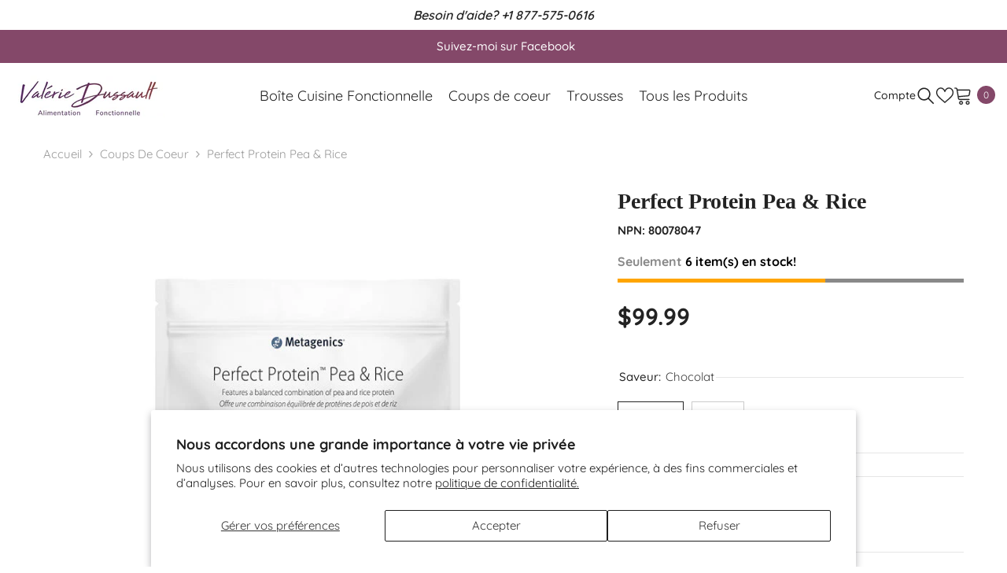

--- FILE ---
content_type: text/html; charset=utf-8
request_url: https://boutique.valeriedussault.com/products/perfect-protein-pea-rice-metagenics?variant=44057263177890&section_id=template--16583544406178__main
body_size: 10643
content:
<div id="shopify-section-template--16583544406178__main" class="shopify-section"><link href="//boutique.valeriedussault.com/cdn/shop/t/3/assets/component-product.css?v=45661510551029437461707691258" rel="stylesheet" type="text/css" media="all" />
<link href="//boutique.valeriedussault.com/cdn/shop/t/3/assets/component-review.css?v=109494486266837012711707691251" rel="stylesheet" type="text/css" media="all" />
<link href="//boutique.valeriedussault.com/cdn/shop/t/3/assets/component-price.css?v=139205013722916111901707691253" rel="stylesheet" type="text/css" media="all" />
<link href="//boutique.valeriedussault.com/cdn/shop/t/3/assets/component-badge.css?v=20633729062276667811707691252" rel="stylesheet" type="text/css" media="all" />
<link href="//boutique.valeriedussault.com/cdn/shop/t/3/assets/component-rte.css?v=131583500676987604941707691258" rel="stylesheet" type="text/css" media="all" />
<link href="//boutique.valeriedussault.com/cdn/shop/t/3/assets/component-share.css?v=38383599121620234941707691255" rel="stylesheet" type="text/css" media="all" />
<link href="//boutique.valeriedussault.com/cdn/shop/t/3/assets/component-tab.css?v=16869150350119829081707691258" rel="stylesheet" type="text/css" media="all" />
<link href="//boutique.valeriedussault.com/cdn/shop/t/3/assets/component-product-form.css?v=140087122189431595481707691252" rel="stylesheet" type="text/css" media="all" />
<link href="//boutique.valeriedussault.com/cdn/shop/t/3/assets/component-grid.css?v=14116691739327510611707691256" rel="stylesheet" type="text/css" media="all" />




    <style type="text/css">
  #ProductSection-template--16583544406178__main .productView-thumbnail .productView-thumbnail-link:after{
      padding-bottom: 101%;
  }

  #ProductSection-template--16583544406178__main .cursor-wrapper .counter {
      color: #191919;
  }

  #ProductSection-template--16583544406178__main .cursor-wrapper .counter #count-image:before {
      background-color: #191919;
  }

  #ProductSection-template--16583544406178__main .custom-cursor__inner .arrow:before,
  #ProductSection-template--16583544406178__main .custom-cursor__inner .arrow:after {
      background-color: #000000;
  }

  #ProductSection-template--16583544406178__main .tabs-contents .toggleLink,
  #ProductSection-template--16583544406178__main .tabs .tab .tab-title {
      font-size: 18px;
      font-weight: 600;
      text-transform: none;
      padding-top: 15px;
      padding-bottom: 15px;
  }

  

  

  @media (max-width: 550px) {
      #ProductSection-template--16583544406178__main .tabs-contents .toggleLink,
      #ProductSection-template--16583544406178__main .tabs .tab .tab-title {
          font-size: 16px;
      }
  }

  @media (max-width: 767px) {
      #ProductSection-template--16583544406178__main {
          padding-top: 0px;
          padding-bottom: 0px;
      }
  }

  @media (min-width: 1025px) {
      
  }

  @media (min-width: 768px) and (max-width: 1199px) {
      #ProductSection-template--16583544406178__main {
          padding-top: 0px;
          padding-bottom: 0px;
      }
  }

  @media (min-width: 1200px) {
      #ProductSection-template--16583544406178__main {
          padding-top: 0px;
          padding-bottom: 0px;
      }
  }
</style>
<script>
  
  
    window.product_inven_array_8177916149922 = {
        
            '44057263177890': '6',
        
            '44057263210658': '4',
        
    };

    window.selling_array_8177916149922 = {
        
            '44057263177890': 'continue',
        
            '44057263210658': 'continue',
        
    };

    window.subtotal = {
        show: false,
        style: 1,
        text: `Ajouter au panier - [value]`
    };
  
    window.variant_image_group = 'false';
  


</script><link rel="stylesheet" href="//boutique.valeriedussault.com/cdn/shop/t/3/assets/component-fancybox.css?v=159959859525688513561707691257" media="print" onload="this.media='all'">
  <noscript><link href="//boutique.valeriedussault.com/cdn/shop/t/3/assets/component-fancybox.css?v=159959859525688513561707691257" rel="stylesheet" type="text/css" media="all" /></noscript><div
  class="product-details product-default"
  data-section-id="template--16583544406178__main"
  data-section-type="product"
  id="ProductSection-template--16583544406178__main"
  data-has-combo="false"
  data-image-opo
>
  
<div
      class="productView-moreItem moreItem-breadcrumb "
      style="
        --spacing-top: 10px;
        --spacing-bottom: 20px;
        --spacing-top-mb: 0px;
        --spacing-bottom-mb: 0px;
        --breadcrumb-bg:rgba(0,0,0,0);
        --breadcrumb-mb-bg: #f6f6f6;
      "
    >
      
        <div class="breadcrumb-bg">
      
      <div class="container-1170">
        

<link href="//boutique.valeriedussault.com/cdn/shop/t/3/assets/component-breadcrumb.css?v=44178794156411635951707691254" rel="stylesheet" type="text/css" media="all" />
<breadcrumb-component class="breadcrumb-container style--line_clamp_1 scroll-trigger animate--slide-in">
        <nav class="breadcrumb breadcrumb-left" role="navigation" aria-label="breadcrumbs">
        <a class="link home-link" href="/">Accueil</a><span class="separate" aria-hidden="true"><svg xmlns="http://www.w3.org/2000/svg" viewBox="0 0 24 24"><path d="M 7.75 1.34375 L 6.25 2.65625 L 14.65625 12 L 6.25 21.34375 L 7.75 22.65625 L 16.75 12.65625 L 17.34375 12 L 16.75 11.34375 Z"></path></svg></span>
                
                
                  
                    
                  
                    
                  
                    
                  
                    
                  
                    
                  
                    
                  
                    
                  
                    
                  
                    
                  
                    
                  
                    
                  
                    
                  
                    
                  
                    
                  
                    
                  
                    
                  
                    
                  
                    
                  
                    
                  
                    
                  
                    
                  
                    
                  
                    
                      <a class="breadcrumb-collection hidden" href="/collections/coups-de-coeur" data-handle="coups-de-coeur">Coups de coeur</a>
                    
                  
                    
                  
                    
                  
                    
                  
                    
                  
                
                  
                    
                  
                    
                  
                    
                  
                    
                  
                    
                  
                
                  
                    
                  
                    
                  
                    
                  
                    
                  
                
                  
                    
                  
                    
                  
                    
                  
                    
                  
                
                  
                    
                  
                    
                  
                    
                  
                    
                  
                
                  
                    
                  
                    
                  
                
                  
                    
                  
                    
                  
                    
                  
                
                  
                    
                  
                    
                  
                    
                  
                    
                  
                
                  
                    
                  
                    
                  
                    
                  
                    
                  
                    
                  
                    
                  
                
                  
                    
                  
                
                  
                    
                  
                    
                  
                    
                  
                    
                  
                    
                  
                    
                  
                    
                  
                
                  
                    
                  
                    
                  
                    
                  
                    
                  
                    
                  
                    
                  
                    
                  
                    
                  
                
                <span class="separate" aria-hidden="true"><svg xmlns="http://www.w3.org/2000/svg" viewBox="0 0 24 24"><path d="M 7.75 1.34375 L 6.25 2.65625 L 14.65625 12 L 6.25 21.34375 L 7.75 22.65625 L 16.75 12.65625 L 17.34375 12 L 16.75 11.34375 Z"></path></svg></span>
                <span>Perfect Protein Pea & Rice</span><span class="observe-element" style="width: 1px; height: 1px; background: transparent; display: inline-block; flex-shrink: 0;"></span>
        </nav>
    </breadcrumb-component>
    <script type="text/javascript">
        if (typeof breadcrumbComponentDeclare == 'undefiend') {
            class BreadcrumbComponent extends HTMLElement {
                constructor() {
                    super();
                }

                connectedCallback() {
                    this.firstLink = this.querySelector('.link.home-link')
                    this.lastLink = this.querySelector('.observe-element')
                    this.classList.add('initialized');
                    this.initObservers();
                }

                static createHandler(position = 'first', breadcrumb = null) {
                    const handler = (entries, observer) => {
                        entries.forEach(entry => {
                            if (breadcrumb == null) return observer.disconnect();
                            if (entry.isIntersecting ) {
                                breadcrumb.classList.add(`disable-${position}`);
                            } else {
                                breadcrumb.classList.remove(`disable-${position}`);
                            }
                        })
                    }
                    return handler;
                }

                initObservers() {
                    const scrollToFirstHandler = BreadcrumbComponent.createHandler('first', this);
                    const scrollToLastHandler = BreadcrumbComponent.createHandler('last', this);
                    
                    this.scrollToFirstObserver = new IntersectionObserver(scrollToFirstHandler, { threshold: 1 });
                    this.scrollToLastObserver = new IntersectionObserver(scrollToLastHandler, { threshold: 0.6 });

                    this.scrollToFirstObserver.observe(this.firstLink);
                    this.scrollToLastObserver.observe(this.lastLink);
                }
            }   

            window.addEventListener('load', () => {
                customElements.define('breadcrumb-component', BreadcrumbComponent);
            })

            var breadcrumbComponentDeclare = BreadcrumbComponent;
        }
    </script><script>
    document.addEventListener("DOMContentLoaded", (event) => {
      const previousCollection = getCookie('currentCollection');
      const breadcrumbCollection = document.querySelectorAll('.breadcrumb-collection');
      const breadcrumbCollectionCount = breadcrumbCollection.length;
      let checkCollection = true;
  
        if (breadcrumbCollection && breadcrumbCollectionCount > 1) breadcrumbCollection.forEach((element, index) => {
            const handle = element.dataset.handle;
            if (handle == previousCollection) {
                document.querySelectorAll(`.breadcrumb-collection[data-handle="${handle}"]`).forEach(element => {element.classList.remove('hidden');element.classList.add('animate--text')})
                checkCollection = false;
            }

            if (index == breadcrumbCollectionCount-1) {
                if (previousCollection == 'not-template-collection' || previousCollection == null || checkCollection) element.insertAdjacentHTML("afterend", `<a class="breadcrumb-collection" href="/collections/all" data-handle="all">Products</a>`);
            }
              
            if (element.classList.contains('hidden')) {
                element.remove();
            }
        })

        if (breadcrumbCollection && breadcrumbCollectionCount == 1) {
            document.querySelectorAll(`.breadcrumb-collection[data-handle="${breadcrumbCollection[0].dataset.handle}"]`).forEach(element => {element.classList.remove('hidden');element.classList.add('animate--text')})
        }
  
        if (!document.body.matches('.template-collection, .template-product')) {
            document.cookie = `currentCollection=not-template-collection; path=/`;
        }
  
        function getCookie(name) {
            const cookies = document.cookie.split(';');
            for (let i = 0; i < cookies.length; i++) {
              const cookie = cookies[i].trim();
              if (cookie.startsWith(name + '=')) {
                return cookie.substring(name.length + 1);
              }
            }
            return null;
        }
    });
</script>
      </div>
      
        </div>
      
    </div>
  
  <div class="container-1170 productView-container">
    <div
      class="productView halo-productView layout-3 positionMainImage--left productView-sticky"
      data-product-handle="perfect-protein-pea-rice-metagenics"
    ><div class="productView-top">
        <div
          class="halo-productView-left productView-images clearfix scroll-trigger animate--fade-in"
          data-image-gallery
        ><div class="cursor-wrapper handleMouseLeave">
              <div class="custom-cursor custom-cursor__outer">
                <div class="custom-cursor custom-cursor__inner">
                  <span class="arrow arrow-bar fadeIn"></span>
                </div>
              </div>
            </div><div class="productView-images-wrapper" data-video-popup>
            <div class="productView-image-wrapper"><div
                class="productView-nav style-1 image-fit-contain"
                data-image-gallery-main
                data-arrows-desk="false"
                data-arrows-mobi="true"
                data-counter-mobi="true"
                data-media-count="3"
              ><div
                        class="productView-image productView-image-portrait fit-contain"
                        data-index="1"
                      >
                        <div
                          class="productView-img-container product-single__media"
                          data-media-id="29824849215650"
                          
                            
                              
                                
                                  style="padding-bottom: 101%;"
                                
                              
                            
                          
                        >
                          <div
                            class="media"
                            
                            
                              data-fancybox="images" href="//boutique.valeriedussault.com/cdn/shop/products/EnergiePLP-Produits_Metagenics_0000s_0104_Perfect_Protein_Pea_Rice.jpg?v=1707770639"
                            
                          >
                            <img
                              id="product-featured-image-29824849215650"
                              srcset="//boutique.valeriedussault.com/cdn/shop/products/EnergiePLP-Produits_Metagenics_0000s_0104_Perfect_Protein_Pea_Rice.jpg?v=1707770639"
                              
                                src="//boutique.valeriedussault.com/cdn/shop/products/EnergiePLP-Produits_Metagenics_0000s_0104_Perfect_Protein_Pea_Rice.jpg?v=1707770639"
                              
                              alt=""
                              sizes="auto"
                              data-sizes="auto"
                              data-main-image
                              data-index="1"
                              data-cursor-image
                              
                            ></div>
                        </div>
                      </div><div
                        class="productView-image productView-image-portrait fit-contain"
                        data-index="2"
                      >
                        <div
                          class="productView-img-container product-single__media"
                          data-media-id="29824849248418"
                          
                            
                              
                                
                                  style="padding-bottom: 101%;"
                                
                              
                            
                          
                        >
                          <div
                            class="media"
                            
                            
                              data-fancybox="images" href="//boutique.valeriedussault.com/cdn/shop/products/perfect_pea.png?v=1707770639"
                            
                          >
                            <img
                              id="product-featured-image-29824849248418"
                              
                                data-
                              srcset="//boutique.valeriedussault.com/cdn/shop/products/perfect_pea.png?v=1707770639"
                              
                              alt=""
                              sizes="auto"
                              data-sizes="auto"
                              data-main-image
                              data-index="2"
                              data-cursor-image
                              
                                class="lazyload" loading="lazy"
                              
                            ><span class="data-lazy-loading"></span></div>
                        </div>
                      </div><div
                        class="productView-image productView-image-portrait fit-contain"
                        data-index="3"
                      >
                        <div
                          class="productView-img-container product-single__media"
                          data-media-id="29824849281186"
                          
                            
                              
                                
                                  style="padding-bottom: 101%;"
                                
                              
                            
                          
                        >
                          <div
                            class="media"
                            
                            
                              data-fancybox="images" href="//boutique.valeriedussault.com/cdn/shop/products/perfectproteinpea-metagenics-energieplp-unytii-supplements.png?v=1707770639"
                            
                          >
                            <img
                              id="product-featured-image-29824849281186"
                              
                                data-
                              srcset="//boutique.valeriedussault.com/cdn/shop/products/perfectproteinpea-metagenics-energieplp-unytii-supplements.png?v=1707770639"
                              
                              alt=""
                              sizes="auto"
                              data-sizes="auto"
                              data-main-image
                              data-index="3"
                              data-cursor-image
                              
                                class="lazyload" loading="lazy"
                              
                            ><span class="data-lazy-loading"></span></div>
                        </div>
                      </div></div><div class="productView-videoPopup"></div><div class="productView-iconZoom">
                  <svg  class="icon icon-zoom-1" xmlns="http://www.w3.org/2000/svg" aria-hidden="true" focusable="false" role="presentation" viewBox="0 0 448 512"><path d="M416 176V86.63L246.6 256L416 425.4V336c0-8.844 7.156-16 16-16s16 7.156 16 16v128c0 8.844-7.156 16-16 16h-128c-8.844 0-16-7.156-16-16s7.156-16 16-16h89.38L224 278.6L54.63 448H144C152.8 448 160 455.2 160 464S152.8 480 144 480h-128C7.156 480 0 472.8 0 464v-128C0 327.2 7.156 320 16 320S32 327.2 32 336v89.38L201.4 256L32 86.63V176C32 184.8 24.84 192 16 192S0 184.8 0 176v-128C0 39.16 7.156 32 16 32h128C152.8 32 160 39.16 160 48S152.8 64 144 64H54.63L224 233.4L393.4 64H304C295.2 64 288 56.84 288 48S295.2 32 304 32h128C440.8 32 448 39.16 448 48v128C448 184.8 440.8 192 432 192S416 184.8 416 176z"></path></svg>
                </div></div><div class="productView-thumbnail-wrapper">
                <div class="productView-for clearfix" data-max-thumbnail-to-show="5"><div
                          class="productView-thumbnail"
                          data-media-id="template--16583544406178__main-29824849215650"
                        >
                          <div class="productView-thumbnail-link" data-image="//boutique.valeriedussault.com/cdn/shop/products/EnergiePLP-Produits_Metagenics_0000s_0104_Perfect_Protein_Pea_Rice_large.jpg?v=1707770639">
                            <img
                              srcset="//boutique.valeriedussault.com/cdn/shop/products/EnergiePLP-Produits_Metagenics_0000s_0104_Perfect_Protein_Pea_Rice_medium.jpg?v=1707770639"
                              
                                src="//boutique.valeriedussault.com/cdn/shop/products/EnergiePLP-Produits_Metagenics_0000s_0104_Perfect_Protein_Pea_Rice_medium.jpg?v=1707770639"
                              
                              alt="Perfect Protein Pea &amp; Rice"
                              
                            ></div>
                        </div><div
                          class="productView-thumbnail"
                          data-media-id="template--16583544406178__main-29824849248418"
                        >
                          <div class="productView-thumbnail-link" data-image="//boutique.valeriedussault.com/cdn/shop/products/perfect_pea_large.png?v=1707770639">
                            <img
                              srcset="//boutique.valeriedussault.com/cdn/shop/products/perfect_pea_medium.png?v=1707770639"
                              
                                src="//boutique.valeriedussault.com/cdn/shop/products/perfect_pea_medium.png?v=1707770639"
                              
                              alt="Perfect Protein Pea &amp; Rice"
                              
                            ></div>
                        </div><div
                          class="productView-thumbnail"
                          data-media-id="template--16583544406178__main-29824849281186"
                        >
                          <div class="productView-thumbnail-link" data-image="//boutique.valeriedussault.com/cdn/shop/products/perfectproteinpea-metagenics-energieplp-unytii-supplements_large.png?v=1707770639">
                            <img
                              srcset="//boutique.valeriedussault.com/cdn/shop/products/perfectproteinpea-metagenics-energieplp-unytii-supplements_medium.png?v=1707770639"
                              
                                src="//boutique.valeriedussault.com/cdn/shop/products/perfectproteinpea-metagenics-energieplp-unytii-supplements_medium.png?v=1707770639"
                              
                              alt="Perfect Protein Pea &amp; Rice"
                              
                            ></div>
                        </div></div>
              </div></div>
        </div>
        <div class="halo-productView-right productView-details clearfix">
          <div class="productView-product clearfix"><div
                    class="productView-moreItem scroll-trigger animate--slide-in"
                    style="
                      --spacing-top: 0px;
                      --spacing-bottom: 10px
                    "
                  >
                    <h1 class="productView-title" style="--color-title: #232323;--fontsize-text: 28px;--fontsize-mb-text: 18px;"><span>Perfect Protein Pea &amp; Rice</span></h1>
                  </div>
                    <div class="prod_sku_vend">
                      
                      
                      
                        <div class="variant-sku"><strong>NPN: </strong> 80078047</div>
                      
                      
                        <div id="variant-inventory"></div>
                      
                    </div>
                  
<div id="variant-inventory" class="devst-variant-inventory">
                    
                      <div class="stock-bar">
                        <p class="qty_text">
                          <span style="color: #898989;">Seulement</span>
                          6 item(s) en stock!
                        </p>
                        <div class="stock-quantity">
                          <div class="stock-fill" id="stock-fill"></div>
                        </div>
                        <p class="qty_text_soldout"></p>
                        <p id="bottom-text" class="text_bottom">Ce produit est <span>disponible</span> chez le fournisseur.
Commandez aujourd'hui et recevez votre commande en 24-72 heures.</p>
                      </div>
                    
                  </div><div
                    class="latest_product_metafield_content w-100"
                    
                      style="display: none;"
                    
                  >
                    
                  </div>
                      
                      <div
                        class="productView-moreItem scroll-trigger animate--slide-in"
                        style="
                          --spacing-top: 15px;
                          --spacing-bottom: 30px;
                          --fontsize-text: 30px
                        "
                      >
                        
                          <div class="productView-price no-js-hidden clearfix" id="product-price-8177916149922">



<div class="price price--medium">
   <dl><div class="price__regular"><dd class="price__last"><span class="price-item price-item--regular">$99.99</span></dd>
       </div>
       <div class="price__sale"><dd class="price__compare"><s class="price-item price-item--regular">$0.00</s></dd><dd class="price__last"><span class="price-item price-item--sale">$99.99</span></dd></div>
       <small class="unit-price caption hidden">
           <dt class="visually-hidden">Prix ​​unitaire</dt>
           <dd class="price__last"><span></span><span aria-hidden="true">/</span><span class="visually-hidden">&nbsp;par&nbsp;</span><span></span></dd>
       </small>
   </dl>
</div>








</div>
                        
                      </div>
                  

                    <div
                      class="productView-moreItem scroll-trigger animate--slide-in"
                      style="
                        --spacing-top: 0px;
                        --spacing-bottom: 0px
                      "
                    >
                      <div class="productView-options has-border-top has-border-bottom" style="--color-border: #e6e6e6"><div class="productView-variants halo-productOptions" id="product-option-8177916149922"  data-type="button"><variant-radios class="no-js-hidden product-option has-default" data-product="8177916149922" data-section="template--16583544406178__main" data-url="/products/perfect-protein-pea-rice-metagenics"><fieldset class="js product-form__input clearfix" data-product-attribute="set-rectangle" data-option-index="0">
                            <legend class="form__label">
                                Saveur:
                                <span data-header-option>
                                    Chocolat
                                </span>
                            </legend><input class="product-form__radio" type="radio" id="option-8177916149922-Saveur-0"
                                        name="Saveur"
                                        value="Chocolat"
                                        checked
                                        
                                        data-variant-id="44057263177890"
                                    ><label class="product-form__label available" for="option-8177916149922-Saveur-0" data-variant-id="44057263177890">
                                            <span class="text">Chocolat</span>
                                        </label><input class="product-form__radio" type="radio" id="option-8177916149922-Saveur-1"
                                        name="Saveur"
                                        value="Vanille"
                                        
                                        
                                        data-variant-id="44057263210658"
                                    ><label class="product-form__label available" for="option-8177916149922-Saveur-1" data-variant-id="44057263210658">
                                            <span class="text">Vanille</span>
                                        </label></fieldset><fieldset class="js product-form__input clearfix" data-product-attribute="set-rectangle" data-option-index="1">
                            <legend class="form__label">
                                Format:
                                <span data-header-option>
                                    1.11kg
                                </span>
                            </legend><input class="product-form__radio" type="radio" id="option-8177916149922-Format-0"
                                        name="Format"
                                        value="1.11kg"
                                        checked
                                        
                                        data-variant-id="44057263177890"
                                    ><label class="product-form__label available" for="option-8177916149922-Format-0" data-variant-id="44057263177890">
                                            <span class="text">1.11kg</span>
                                        </label></fieldset><script type="application/json">
                        [{"id":44057263177890,"title":"Chocolat \/ 1.11kg","option1":"Chocolat","option2":"1.11kg","option3":null,"sku":"perfect-protein-pea-rice-metagenics-chocolat-1.11kg","requires_shipping":true,"taxable":true,"featured_image":null,"available":true,"name":"Perfect Protein Pea \u0026 Rice - Chocolat \/ 1.11kg","public_title":"Chocolat \/ 1.11kg","options":["Chocolat","1.11kg"],"price":9999,"weight":0,"compare_at_price":0,"inventory_management":"shopify","barcode":"755571949202","requires_selling_plan":false,"selling_plan_allocations":[]},{"id":44057263210658,"title":"Vanille \/ 1.11kg","option1":"Vanille","option2":"1.11kg","option3":null,"sku":"perfect-protein-pea-rice-metagenics-vanille-1.11kg","requires_shipping":true,"taxable":true,"featured_image":null,"available":true,"name":"Perfect Protein Pea \u0026 Rice - Vanille \/ 1.11kg","public_title":"Vanille \/ 1.11kg","options":["Vanille","1.11kg"],"price":9999,"weight":0,"compare_at_price":0,"inventory_management":"shopify","barcode":"755571949219","requires_selling_plan":false,"selling_plan_allocations":[]}]
                    </script>
                </variant-radios></div>
        <noscript>
            <div class="product-form__input">
                <label class="form__label" for="Variants-template--16583544406178__main">
                    Variantes de produits
                </label>
                <div class="select">
                <select name="id" id="Variants-template--16583544406178__main" class="select__select" form="product-form"><option
                            selected="selected"
                            
                            value="44057263177890"
                        >
                            Chocolat / 1.11kg

                            - $99.99
                        </option><option
                            
                            
                            value="44057263210658"
                        >
                            Vanille / 1.11kg

                            - $99.99
                        </option></select>
            </div>
          </div>
        </noscript></div>
                    </div>
                  
<div
                    class="productView-moreItem scroll-trigger animate--slide-in"
                    style="
                      --spacing-top: 0px;
                      --spacing-bottom: 12px
                    "
                  >
                    
                  </div>


                      <div
                        class="productView-moreItem"
                        style="
                          --spacing-top: 0px;
                          --spacing-bottom: 15px
                        "
                      >
                        


  
<div class="productView-buttons"><form method="post" action="/cart/add" id="product-form-installment-8177916149922" accept-charset="UTF-8" class="installment caption-large" enctype="multipart/form-data"><input type="hidden" name="form_type" value="product" /><input type="hidden" name="utf8" value="✓" /><input type="hidden" name="id" value="44057263177890">
        
<input type="hidden" name="product-id" value="8177916149922" /><input type="hidden" name="section-id" value="template--16583544406178__main" /></form><product-form class="productView-form product-form"><form method="post" action="/cart/add" id="product-form-8177916149922" accept-charset="UTF-8" class="form" enctype="multipart/form-data" novalidate="novalidate" data-type="add-to-cart-form"><input type="hidden" name="form_type" value="product" /><input type="hidden" name="utf8" value="✓" /><div class="productView-group"><div class="pvGroup-row"><quantity-input class="productView-quantity quantity__group quantity__group--1 quantity__style--1 clearfix">
	    <label class="form-label quantity__label" for="quantity-8177916149922">
	        Quantité:
	    </label>
	    <div class="quantity__container">
		    <button type="button" name="minus" class="minus btn-quantity">
		    	<span class="visually-hidden">Diminuer la quantité pour Perfect Protein Pea &amp;amp; Rice</span>
		    </button>
		    <input class="form-input quantity__input" type="number" name="quantity" min="1" value="1" inputmode="numeric" pattern="[0-9]*" id="quantity-8177916149922" data-product="8177916149922" data-price="9999">
		    <button type="button" name="plus" class="plus btn-quantity">
		    	<span class="visually-hidden">Augmenter la quantité pour Perfect Protein Pea &amp;amp; Rice</span>
		    </button>
	    </div>
	</quantity-input>
<div class="productView-groupTop">
                        <div class="productView-action scroll-trigger animate--slide-in" style="--atc-color: #ffffff;--atc-bg-color: #844869;--atc-border-color: #844869;--atc-color-hover: #844869;--atc-bg-color-hover: #ffffff;--atc-border-color-hover: #844869">
                            <input type="hidden" name="id" value="44057263177890">
                            <div class="product-form__buttons"><button type="submit" name="add" data-btn-addToCart data-inventory-quantity="6" data-available="false" class="product-form__submit button button--primary an-tilt-shaking" id="product-add-to-cart">Ajouter au panier
</button></div>
                        </div><div class="productView-wishlist clearfix scroll-trigger animate--slide-in">
                                <a data-wishlist href="#" data-wishlist-handle="perfect-protein-pea-rice-metagenics" data-product-id="8177916149922"><span class="visually-hidden">Liste de souhaits</span><svg xmlns="http://www.w3.org/2000/svg" viewBox="0 0 32 32" aria-hidden="true" focusable="false" role="presentation" class="icon icon-wishlist"><path d="M 9.5 5 C 5.363281 5 2 8.402344 2 12.5 C 2 13.929688 2.648438 15.167969 3.25 16.0625 C 3.851563 16.957031 4.46875 17.53125 4.46875 17.53125 L 15.28125 28.375 L 16 29.09375 L 16.71875 28.375 L 27.53125 17.53125 C 27.53125 17.53125 30 15.355469 30 12.5 C 30 8.402344 26.636719 5 22.5 5 C 19.066406 5 16.855469 7.066406 16 7.9375 C 15.144531 7.066406 12.933594 5 9.5 5 Z M 9.5 7 C 12.488281 7 15.25 9.90625 15.25 9.90625 L 16 10.75 L 16.75 9.90625 C 16.75 9.90625 19.511719 7 22.5 7 C 25.542969 7 28 9.496094 28 12.5 C 28 14.042969 26.125 16.125 26.125 16.125 L 16 26.25 L 5.875 16.125 C 5.875 16.125 5.390625 15.660156 4.90625 14.9375 C 4.421875 14.214844 4 13.273438 4 12.5 C 4 9.496094 6.457031 7 9.5 7 Z"/></svg></a>
                            </div></div>
                </div><div class="productView-groupBottom scroll-trigger animate--slide-in"><div class="productView-groupItem">
                            <div class="productView-payment"  id="product-checkout-8177916149922" style="--bin-color: #232323;--bin-bg-color: #ffffff;--bin-border-color: #acacac;--bin-color-hover: #ffffff;--bin-bg-color-hover: #232323;--bin-border-color-hover: #232323"> 
                                <div data-shopify="payment-button" class="shopify-payment-button"> <shopify-accelerated-checkout recommended="null" fallback="{&quot;supports_subs&quot;:true,&quot;supports_def_opts&quot;:true,&quot;name&quot;:&quot;buy_it_now&quot;,&quot;wallet_params&quot;:{}}" access-token="77a879176100c040ef7100a30841cc17" buyer-country="CA" buyer-locale="fr" buyer-currency="CAD" variant-params="[{&quot;id&quot;:44057263177890,&quot;requiresShipping&quot;:true},{&quot;id&quot;:44057263210658,&quot;requiresShipping&quot;:true}]" shop-id="62263787682" enabled-flags="[&quot;ae0f5bf6&quot;]" > <div class="shopify-payment-button__button" role="button" disabled aria-hidden="true" style="background-color: transparent; border: none"> <div class="shopify-payment-button__skeleton">&nbsp;</div> </div> </shopify-accelerated-checkout> <small id="shopify-buyer-consent" class="hidden" aria-hidden="true" data-consent-type="subscription"> Cet article constitue un achat récurrent ou différé. En continuant, j’accepte la <span id="shopify-subscription-policy-button">politique de résiliation</span> et vous autorise à facturer mon moyen de paiement aux prix, fréquences et dates listées sur cette page jusqu’à ce que ma commande soit traitée ou que je l’annule, si autorisé. </small> </div>
                            </div>
                        </div>
                    </div></div><input type="hidden" name="product-id" value="8177916149922" /><input type="hidden" name="section-id" value="template--16583544406178__main" /></form></product-form><div class="productView-notifyMe halo-notifyMe scroll-trigger animate--slide-in" style="display: none;">
            <form method="post" action="/contact#ContactForm-notifyMe" id="ContactForm-notifyMe" accept-charset="UTF-8" class="notifyMe-form contact-form"><input type="hidden" name="form_type" value="contact" /><input type="hidden" name="utf8" value="✓" /><input type="hidden" name="contact[Form]" value="Notify me"/>
    <input type="hidden" class="halo-notify-product-site" name="contact[Shop name]" value="Valérie Dussault - Alimentation Fonctionnelle"/>
    <input type="hidden" class="halo-notify-product-site-url" name="contact[Link]" value="https://boutique.valeriedussault.com"/>
    <input type="hidden" class="halo-notify-product-title" name="contact[Product title]" value="Perfect Protein Pea & Rice" />
    <input type="hidden" class="halo-notify-product-link" name="contact[Product URL]" value="https://boutique.valeriedussault.com/products/perfect-protein-pea-rice-metagenics"/>
    <input type="hidden" class="halo-notify-product-variant" name="contact[Product variant]" value="Chocolat / 1.11kg"/>

    <div class="form-field">
        <label class="form-label" for="halo-notify-email8177916149922">Leave your email and we will notify as soon as the product / variant is back in stock</label>
        <input class="form-input form-input-placeholder" type="email" name="contact[email]" required id="halo-notify-email8177916149922" placeholder="Insert your email">
        <button type="submit" class="button button-1" id="halo-btn-notify8177916149922" data-button-message="notifyMe">S&#39;abonner</button>
    </div></form><div class="notifyMe-text"></div>
        </div></div>
  

                      </div>
                    
</div>
        </div>
      </div>
<link href="//boutique.valeriedussault.com/cdn/shop/t/3/assets/component-sticky-add-to-cart.css?v=60224354155366024881707691252" rel="stylesheet" type="text/css" media="all" />
          <sticky-add-to-cart class="productView-stickyCart style-1" data-sticky-add-to-cart>
    <div class="container-1170">
        <a href="javascript:void(0)" class="sticky-product-close close" data-close-sticky-add-to-cart>
            <svg xmlns="http://www.w3.org/2000/svg" viewBox="0 0 48 48" ><path d="M 38.982422 6.9707031 A 2.0002 2.0002 0 0 0 37.585938 7.5859375 L 24 21.171875 L 10.414062 7.5859375 A 2.0002 2.0002 0 0 0 8.9785156 6.9804688 A 2.0002 2.0002 0 0 0 7.5859375 10.414062 L 21.171875 24 L 7.5859375 37.585938 A 2.0002 2.0002 0 1 0 10.414062 40.414062 L 24 26.828125 L 37.585938 40.414062 A 2.0002 2.0002 0 1 0 40.414062 37.585938 L 26.828125 24 L 40.414062 10.414062 A 2.0002 2.0002 0 0 0 38.982422 6.9707031 z"/></svg>
        </a>
        <div class="sticky-product-wrapper">
            <div class="sticky-product clearfix"><div class="sticky-left">
                    <div class="sticky-image" data-image-sticky-add-to-cart>
                        <img srcset="//boutique.valeriedussault.com/cdn/shop/products/EnergiePLP-Produits_Metagenics_0000s_0104_Perfect_Protein_Pea_Rice_1200x.jpg?v=1707770639" src="//boutique.valeriedussault.com/cdn/shop/products/EnergiePLP-Produits_Metagenics_0000s_0104_Perfect_Protein_Pea_Rice_1200x.jpg?v=1707770639" alt="Perfect Protein Pea &amp; Rice" sizes="auto" loading="lazy">
                    </div>
                    
                        <div class="sticky-info"><h3 class="sticky-brand">
                                    <span class="visually-hidden">Fournisseur:</span>
                                    <a href="/collections/vendors?q=Metagenics" title="Metagenics">Metagenics</a>
                                </h3><h4 class="sticky-title">
                                Perfect Protein Pea &amp; Rice
                            </h4>
                            
                                
                                
                                <div class="sticky-price has-compare-price">
                                    
                                        
                                            <s class="money-compare-price" data-compare-price="0">$0.00</s>
                                        
                                    
                                    <span class="money-subtotal">$99.99</span>
                                </div>
                            
                        </div>
                    
                </div>
                <div class="sticky-right sticky-content">
                    
<div class="sticky-options">
                                <variant-sticky-selects class="no-js-hidden product-option has-default" data-product="8177916149922" data-section="template--16583544406178__main" data-url="/products/perfect-protein-pea-rice-metagenics">
                                    <div class="form__select select">
                                        <label class="form__label hiddenLabels" for="stick-variant-8177916149922">
                                            Choisissez les options
                                        </label>
                                        <select id="stick-variant-8177916149922"
                                            class="select__select"
                                            name="stick-variant-8177916149922"
                                        ><option value="44057263177890" selected="selected">
                                                    Chocolat / 1.11kg
                                                    
</option><option value="44057263210658" >
                                                    Vanille / 1.11kg
                                                    
</option></select>
                                    </div>
                                    <script type="application/json">
                                        [{"id":44057263177890,"title":"Chocolat \/ 1.11kg","option1":"Chocolat","option2":"1.11kg","option3":null,"sku":"perfect-protein-pea-rice-metagenics-chocolat-1.11kg","requires_shipping":true,"taxable":true,"featured_image":null,"available":true,"name":"Perfect Protein Pea \u0026 Rice - Chocolat \/ 1.11kg","public_title":"Chocolat \/ 1.11kg","options":["Chocolat","1.11kg"],"price":9999,"weight":0,"compare_at_price":0,"inventory_management":"shopify","barcode":"755571949202","requires_selling_plan":false,"selling_plan_allocations":[]},{"id":44057263210658,"title":"Vanille \/ 1.11kg","option1":"Vanille","option2":"1.11kg","option3":null,"sku":"perfect-protein-pea-rice-metagenics-vanille-1.11kg","requires_shipping":true,"taxable":true,"featured_image":null,"available":true,"name":"Perfect Protein Pea \u0026 Rice - Vanille \/ 1.11kg","public_title":"Vanille \/ 1.11kg","options":["Vanille","1.11kg"],"price":9999,"weight":0,"compare_at_price":0,"inventory_management":"shopify","barcode":"755571949219","requires_selling_plan":false,"selling_plan_allocations":[]}]
                                    </script>
                                </variant-sticky-selects>
                            </div><div class="sticky-actions"><form method="post" action="/cart/add" id="product-form-sticky-8177916149922" accept-charset="UTF-8" class="form" enctype="multipart/form-data" novalidate="novalidate" data-type="add-to-cart-form"><input type="hidden" name="form_type" value="product" /><input type="hidden" name="utf8" value="✓" />
                            <input type="hidden" name="id" value="44057263177890"><quantity-input class="productView-quantity quantity__group quantity__group--3 quantity__style--1 clearfix">
	    <label class="form-label quantity__label" for="quantity-8177916149922-3">
	        Quantité:
	    </label>
	    <div class="quantity__container">
		    <button type="button" name="minus" class="minus btn-quantity">
		    	<span class="visually-hidden">Diminuer la quantité pour Perfect Protein Pea &amp;amp; Rice</span>
		    </button>
		    <input class="form-input quantity__input" type="number" name="quantity" min="1" value="1" inputmode="numeric" pattern="[0-9]*" id="quantity-8177916149922-3" data-product="8177916149922" data-price="9999">
		    <button type="button" name="plus" class="plus btn-quantity">
		    	<span class="visually-hidden">Augmenter la quantité pour Perfect Protein Pea &amp;amp; Rice</span>
		    </button>
	    </div>
	</quantity-input>
<button
                                        type="submit"
                                        name="add"
                                        data-btn-addToCart
                                        class="product-form__submit button button--primary"
                                        id="product-sticky-add-to-cart">Ajouter au panier
</button>
                                
<input type="hidden" name="product-id" value="8177916149922" /><input type="hidden" name="section-id" value="template--16583544406178__main" /></form>
                        
                            <div class="empty-add-cart-button-wrapper"><quantity-input class="productView-quantity quantity__group quantity__group--3 quantity__style--1 clearfix">
	    <label class="form-label quantity__label" for="quantity-8177916149922-3">
	        Quantité:
	    </label>
	    <div class="quantity__container">
		    <button type="button" name="minus" class="minus btn-quantity">
		    	<span class="visually-hidden">Diminuer la quantité pour Perfect Protein Pea &amp;amp; Rice</span>
		    </button>
		    <input class="form-input quantity__input" type="number" name="quantity" min="1" value="1" inputmode="numeric" pattern="[0-9]*" id="quantity-8177916149922-3" data-product="8177916149922" data-price="9999">
		    <button type="button" name="plus" class="plus btn-quantity">
		    	<span class="visually-hidden">Augmenter la quantité pour Perfect Protein Pea &amp;amp; Rice</span>
		    </button>
	    </div>
	</quantity-input>
<button
                                        class="product-form__submit button button--primary"
                                        id="show-sticky-product">
                                            Ajouter au panier
                                    </button>
                            </div>
                        
                    </div><div class="sticky-wishlist clearfix">
                            <a data-wishlist href="#" data-wishlist-handle="perfect-protein-pea-rice-metagenics" data-product-id="8177916149922">
                                <span class="visually-hidden">
                                    Liste de souhaits
                                </span>
                                <svg xmlns="http://www.w3.org/2000/svg" viewBox="0 0 32 32" aria-hidden="true" focusable="false" role="presentation" class="icon icon-wishlist"><path d="M 9.5 5 C 5.363281 5 2 8.402344 2 12.5 C 2 13.929688 2.648438 15.167969 3.25 16.0625 C 3.851563 16.957031 4.46875 17.53125 4.46875 17.53125 L 15.28125 28.375 L 16 29.09375 L 16.71875 28.375 L 27.53125 17.53125 C 27.53125 17.53125 30 15.355469 30 12.5 C 30 8.402344 26.636719 5 22.5 5 C 19.066406 5 16.855469 7.066406 16 7.9375 C 15.144531 7.066406 12.933594 5 9.5 5 Z M 9.5 7 C 12.488281 7 15.25 9.90625 15.25 9.90625 L 16 10.75 L 16.75 9.90625 C 16.75 9.90625 19.511719 7 22.5 7 C 25.542969 7 28 9.496094 28 12.5 C 28 14.042969 26.125 16.125 26.125 16.125 L 16 26.25 L 5.875 16.125 C 5.875 16.125 5.390625 15.660156 4.90625 14.9375 C 4.421875 14.214844 4 13.273438 4 12.5 C 4 9.496094 6.457031 7 9.5 7 Z"/></svg>
                            </a>
                        </div></div>
            </div>
        </div>
        <a href="javascript:void(0)" class="sticky-product-expand" data-expand-sticky-add-to-cart>
            <svg xmlns="http://www.w3.org/2000/svg" viewBox="0 0 32 32" class="icon icon-cart stroke-w-0" aria-hidden="true" focusable="false" role="presentation" xmlns="http://www.w3.org/2000/svg"><path d="M 16 3 C 13.253906 3 11 5.253906 11 8 L 11 9 L 6.0625 9 L 6 9.9375 L 5 27.9375 L 4.9375 29 L 27.0625 29 L 27 27.9375 L 26 9.9375 L 25.9375 9 L 21 9 L 21 8 C 21 5.253906 18.746094 3 16 3 Z M 16 5 C 17.65625 5 19 6.34375 19 8 L 19 9 L 13 9 L 13 8 C 13 6.34375 14.34375 5 16 5 Z M 7.9375 11 L 11 11 L 11 14 L 13 14 L 13 11 L 19 11 L 19 14 L 21 14 L 21 11 L 24.0625 11 L 24.9375 27 L 7.0625 27 Z"/></svg>
        </a>
    </div>
    
    
        <div class="no-js-hidden product-option has-default sticky-product-mobile" data-product="8177916149922" data-section="template--16583544406178__main" data-url="/products/perfect-protein-pea-rice-metagenics">
            <div class="sticky-product-mobile-header">
                <a href="javascript:void(0)" class="sticky-product-close close" data-close-sticky-mobile>
                    <svg xmlns="http://www.w3.org/2000/svg" version="1.0" viewBox="0 0 256.000000 256.000000" preserveAspectRatio="xMidYMid meet" ><g transform="translate(0.000000,256.000000) scale(0.100000,-0.100000)" fill="#000000" stroke="none"><path d="M34 2526 c-38 -38 -44 -76 -18 -116 9 -14 265 -274 568 -577 l551 -553 -551 -553 c-303 -303 -559 -563 -568 -577 -26 -40 -20 -78 18 -116 38 -38 76 -44 116 -18 14 9 274 265 578 568 l552 551 553 -551 c303 -303 563 -559 577 -568 40 -26 78 -20 116 18 38 38 44 76 18 116 -9 14 -265 274 -568 578 l-551 552 551 553 c303 303 559 563 568 577 26 40 20 78 -18 116 -38 38 -76 44 -116 18 -14 -9 -274 -265 -577 -568 l-553 -551 -552 551 c-304 303 -564 559 -578 568 -40 26 -78 20 -116 -18z"/></g></svg>
                </a>
            </div>
            <div class="sticky-product-mobile-content halo-productView-mobile">
                <div class="productView-thumbnail-wrapper is-hidden-desktop">
                    <div class="productView-for mobile clearfix" data-max-thumbnail-to-show="2"><div class="productView-thumbnail filter-perfect-protein-pea-rice" data-media-id="template--16583544406178__main-29824849215650">
                                        <div class="productView-thumbnail-link animated-loading" data-image="//boutique.valeriedussault.com/cdn/shop/products/EnergiePLP-Produits_Metagenics_0000s_0104_Perfect_Protein_Pea_Rice_1024x1024.jpg?v=1707770639">
                                            <img src="//boutique.valeriedussault.com/cdn/shop/products/EnergiePLP-Produits_Metagenics_0000s_0104_Perfect_Protein_Pea_Rice.jpg?v=1707770639" alt="Perfect Protein Pea &amp; Rice" title="Perfect Protein Pea &amp; Rice" loading="lazy" />
                                        </div>
                                    </div><div class="productView-thumbnail filter-perfect-protein-pea-rice" data-media-id="template--16583544406178__main-29824849248418">
                                        <div class="productView-thumbnail-link animated-loading" data-image="//boutique.valeriedussault.com/cdn/shop/products/perfect_pea_1024x1024.png?v=1707770639">
                                            <img src="//boutique.valeriedussault.com/cdn/shop/products/perfect_pea.png?v=1707770639" alt="Perfect Protein Pea &amp; Rice" title="Perfect Protein Pea &amp; Rice" loading="lazy" />
                                        </div>
                                    </div><div class="productView-thumbnail filter-perfect-protein-pea-rice" data-media-id="template--16583544406178__main-29824849281186">
                                        <div class="productView-thumbnail-link animated-loading" data-image="//boutique.valeriedussault.com/cdn/shop/products/perfectproteinpea-metagenics-energieplp-unytii-supplements_1024x1024.png?v=1707770639">
                                            <img src="//boutique.valeriedussault.com/cdn/shop/products/perfectproteinpea-metagenics-energieplp-unytii-supplements.png?v=1707770639" alt="Perfect Protein Pea &amp; Rice" title="Perfect Protein Pea &amp; Rice" loading="lazy" />
                                        </div>
                                    </div></div>
                </div>
                <div class="sticky-info"><h3 class="sticky-brand">
                            <span class="visually-hidden">Fournisseur:</span>
                            <a href="/collections/vendors?q=Metagenics" title="Metagenics">Metagenics</a>
                        </h3><h4 class="sticky-title">
                        Perfect Protein Pea &amp; Rice
                    </h4>
                        
                        <div class="sticky-price has-compare-price">
                            
                                
                                    <s class="money-compare-price" data-compare-price="0">$0.00</s>
                                
                            
                            <span class="money-subtotal">$99.99</span>
                        </div></div>
                <link rel="stylesheet" href="//boutique.valeriedussault.com/cdn/shop/t/3/assets/component-sticky-add-to-cart-mobile.css?v=141406585993228918891707691256" media="print" onload="this.media='all'">
<noscript><link href="//boutique.valeriedussault.com/cdn/shop/t/3/assets/component-sticky-add-to-cart-mobile.css?v=141406585993228918891707691256" rel="stylesheet" type="text/css" media="all" /></noscript>

<div class="productView-options" style="--color-border: "><div class="productView-variants halo-productOptions" id="product-option-8177916149922"><variant-sticky-radios class="no-js-hidden product-option has-default" data-product="8177916149922" data-section="template--16583544406178__main" data-url="/products/perfect-protein-pea-rice-metagenics"><fieldset class="js product-form__input mobile clearfix" data-product-attribute="set-rectangle" data-option-index="0">
                            <legend class="form__label">
                                Saveur:
                                <span data-header-option>
                                    Chocolat
                                </span>
                            </legend><input class="product-form__radio mobile" type="radio" id="option-8177916149922-Saveur-0-mobile"
                                        name="Saveur-mobile"
                                        value="Chocolat"
                                        checked
                                        data-variant-id="44057263177890"
                                    ><label class="product-form__label mobile available" for="option-8177916149922-Saveur-0-mobile" data-variant-id="44057263177890">
                                            <span class="text">Chocolat</span>
                                        </label><input class="product-form__radio mobile" type="radio" id="option-8177916149922-Saveur-1-mobile"
                                        name="Saveur-mobile"
                                        value="Vanille"
                                        
                                        data-variant-id="44057263210658"
                                    ><label class="product-form__label mobile available" for="option-8177916149922-Saveur-1-mobile" data-variant-id="44057263210658">
                                            <span class="text">Vanille</span>
                                        </label></fieldset><fieldset class="js product-form__input mobile clearfix" data-product-attribute="set-rectangle" data-option-index="1">
                            <legend class="form__label">
                                Format:
                                <span data-header-option>
                                    1.11kg
                                </span>
                            </legend><input class="product-form__radio mobile" type="radio" id="option-8177916149922-Format-0-mobile"
                                        name="Format-mobile"
                                        value="1.11kg"
                                        checked
                                        data-variant-id="44057263177890"
                                    ><label class="product-form__label mobile available" for="option-8177916149922-Format-0-mobile" data-variant-id="44057263177890">
                                            <span class="text">1.11kg</span>
                                        </label></fieldset><script type="application/json">
                        [{"id":44057263177890,"title":"Chocolat \/ 1.11kg","option1":"Chocolat","option2":"1.11kg","option3":null,"sku":"perfect-protein-pea-rice-metagenics-chocolat-1.11kg","requires_shipping":true,"taxable":true,"featured_image":null,"available":true,"name":"Perfect Protein Pea \u0026 Rice - Chocolat \/ 1.11kg","public_title":"Chocolat \/ 1.11kg","options":["Chocolat","1.11kg"],"price":9999,"weight":0,"compare_at_price":0,"inventory_management":"shopify","barcode":"755571949202","requires_selling_plan":false,"selling_plan_allocations":[]},{"id":44057263210658,"title":"Vanille \/ 1.11kg","option1":"Vanille","option2":"1.11kg","option3":null,"sku":"perfect-protein-pea-rice-metagenics-vanille-1.11kg","requires_shipping":true,"taxable":true,"featured_image":null,"available":true,"name":"Perfect Protein Pea \u0026 Rice - Vanille \/ 1.11kg","public_title":"Vanille \/ 1.11kg","options":["Vanille","1.11kg"],"price":9999,"weight":0,"compare_at_price":0,"inventory_management":"shopify","barcode":"755571949219","requires_selling_plan":false,"selling_plan_allocations":[]}]
                    </script>
                </variant-sticky-radios></div>
        <noscript>
            <div class="product-form__input mobile">
                <label class="form__label" for="Variants-template--16583544406178__main">
                    Variantes de produits
                </label>
                <div class="select">
                <select name="id" id="Variants-template--16583544406178__main" class="select__select" form="product-form"><option
                            selected="selected"
                            
                            value="44057263177890"
                        >
                            Chocolat / 1.11kg

                            - $99.99
                        </option><option
                            
                            
                            value="44057263210658"
                        >
                            Vanille / 1.11kg

                            - $99.99
                        </option></select>
            </div>
          </div>
        </noscript></div>
            </div>
            <script type="application/json">
                [{"id":44057263177890,"title":"Chocolat \/ 1.11kg","option1":"Chocolat","option2":"1.11kg","option3":null,"sku":"perfect-protein-pea-rice-metagenics-chocolat-1.11kg","requires_shipping":true,"taxable":true,"featured_image":null,"available":true,"name":"Perfect Protein Pea \u0026 Rice - Chocolat \/ 1.11kg","public_title":"Chocolat \/ 1.11kg","options":["Chocolat","1.11kg"],"price":9999,"weight":0,"compare_at_price":0,"inventory_management":"shopify","barcode":"755571949202","requires_selling_plan":false,"selling_plan_allocations":[]},{"id":44057263210658,"title":"Vanille \/ 1.11kg","option1":"Vanille","option2":"1.11kg","option3":null,"sku":"perfect-protein-pea-rice-metagenics-vanille-1.11kg","requires_shipping":true,"taxable":true,"featured_image":null,"available":true,"name":"Perfect Protein Pea \u0026 Rice - Vanille \/ 1.11kg","public_title":"Vanille \/ 1.11kg","options":["Vanille","1.11kg"],"price":9999,"weight":0,"compare_at_price":0,"inventory_management":"shopify","barcode":"755571949219","requires_selling_plan":false,"selling_plan_allocations":[]}]
            </script>
        </div>
    
</sticky-add-to-cart>
</div>
  </div>
  
    

  
  <div
    class="productView-bottom scroll-trigger animate--slide-in"
  >
    <div class="container-1170"><product-tab class="productView-tab layout-horizontal halo-product-tab" data-vertical="false" data-vertical-mobile="false"><ul class="tabs tabs-horizontal list-unstyled disable-srollbar"><li class="tab">
			            <a class="tab-title is-open" href="#tab-description" style="--border-color: #000000">
			                Description
			            </a>
			        </li>

            
          
            <li class="tab">
                <a class="tab-title" href="#tab-posologie" style="--border-color: #000000">
                    Posologie
                </a>
            </li>
          

            
          
            <li class="tab">
                <a class="tab-title" href="#tab-infos-nutritionnelles" style="--border-color: #000000">
                    Infos nutritionnelles
                </a>
            </li>
          

            
		</ul><div class="tabs-contents tabs-contents-horizontal clearfix halo-text-format"><div class="tab-content is-active" id="tab-description">
					<div class="toggle-title">
		                <a class="toggleLink show-mobile" data-collapsible href="#tab-description-mobile">
		                    <span class="text">
		                        Description
		                    </span>
		                    	
			                    <span class="icon-dropdown">
			                    	
			                    		<svg xmlns="http://www.w3.org/2000/svg" xmlns:xlink="http://www.w3.org/1999/xlink" viewBox="0 0 330 330"><path id="XMLID_225_" d="M325.607,79.393c-5.857-5.857-15.355-5.858-21.213,0.001l-139.39,139.393L25.607,79.393  c-5.857-5.857-15.355-5.858-21.213,0.001c-5.858,5.858-5.858,15.355,0,21.213l150.004,150c2.813,2.813,6.628,4.393,10.606,4.393  s7.794-1.581,10.606-4.394l149.996-150C331.465,94.749,331.465,85.251,325.607,79.393z"/></svg>
			                    	
			                    </span>	
		                    
		                </a>
		            </div>
		            <div class="toggle-content is-active show-mobile" id="tab-description-mobile" product-description-tab data-product-description-8177916149922><p></p><ul>
<li>Offre une combinaison équilibrée de protéines de pois et de riz</li>
</ul>

<ul>
<li>Source de protéines qui contribuent à la construction et à la réparation des tissus corporels.</li>
<li>Contribue à la constitution d'une masse musculaire maigre lorsqu'elle est associée à un entraînement régulier avec poids et résistance et à un régime alimentaire sain et équilibré.</li>
<li>Source d'acides aminés impliqués dans la synthèse des protéines musculaires.</li>
</ul>
</div></div>

      
      
        <div class="tab-content" id="tab-posologie">
          <div class="toggle-title">
              <a class="toggleLink show-mobile" data-collapsible href="#tab-posologie-mobile">
                  <span class="text">
                      Posologie
                  </span>
                  	
                      <span class="icon-dropdown">
                          
                              <svg xmlns="http://www.w3.org/2000/svg" xmlns:xlink="http://www.w3.org/1999/xlink" viewBox="0 0 330 330"><path id="XMLID_225_" d="M325.607,79.393c-5.857-5.857-15.355-5.858-21.213,0.001l-139.39,139.393L25.607,79.393  c-5.857-5.857-15.355-5.858-21.213,0.001c-5.858,5.858-5.858,15.355,0,21.213l150.004,150c2.813,2.813,6.628,4.393,10.606,4.393  s7.794-1.581,10.606-4.394l149.996-150C331.465,94.749,331.465,85.251,325.607,79.393z"/></svg>
                          
                      </span>	
                  
              </a>
          </div>
          <div class="toggle-content show-mobile" id="tab-posologie-mobile">Adultes : Mélanger 2 mesures (37 grammes) de Perfect Protein Pea &amp; Rice dans 237 mL (8 fl. oz.) d’eau par jour ou selon les indications de votre professionnel de la santé.
</div></div>
      

      
      
        <div class="tab-content" id="tab-infos-nutritionnelles">
          <div class="toggle-title">
              <a class="toggleLink show-mobile" data-collapsible href="#tab-infos-nutritionnelles-mobile">
                  <span class="text">
                      Infos nutritionnelles
                  </span>
                  	
                      <span class="icon-dropdown">
                          
                              <svg xmlns="http://www.w3.org/2000/svg" xmlns:xlink="http://www.w3.org/1999/xlink" viewBox="0 0 330 330"><path id="XMLID_225_" d="M325.607,79.393c-5.857-5.857-15.355-5.858-21.213,0.001l-139.39,139.393L25.607,79.393  c-5.857-5.857-15.355-5.858-21.213,0.001c-5.858,5.858-5.858,15.355,0,21.213l150.004,150c2.813,2.813,6.628,4.393,10.606,4.393  s7.794-1.581,10.606-4.394l149.996-150C331.465,94.749,331.465,85.251,325.607,79.393z"/></svg>
                          
                      </span>	
                  
              </a>
          </div>
          <div class="toggle-content show-mobile" id="tab-infos-nutritionnelles-mobile">Ingrédients médicinaux (par 2 mesures):
Protéine de pois ...... 16 gProtéine de riz ...... 4 g
Ingrédients non médicinaux : Jus de canne à sucre, saveurs naturelles, L-leucine, chlorhydrate de L-lysine, L-thréonine, L-isoleucine, L-valine, gomme de guar, gomme de xanthane, cannelle de Chine, lécithine, extrait de fruit du moine, L-méthionine, dioxyde de silicium, L-tryptophane, et rébaudioside A (Stevia rebaudiana).
</div></div>
      

      
        
	</div>
</product-tab>
<script src="//boutique.valeriedussault.com/cdn/shop/t/3/assets/tabs.js?v=113343949290604176251707691254" defer="defer"></script>
<script src="//boutique.valeriedussault.com/cdn/shop/t/3/assets/halo-faqs.js?v=57547081618209347951707691257" defer="defer"></script>


</div>
  </div>
</div><script src="//boutique.valeriedussault.com/cdn/shop/t/3/assets/variants.js?v=10621572586988819741707691255" defer="defer"></script><script src="//boutique.valeriedussault.com/cdn/shop/t/3/assets/sticky-add-to-cart.js?v=92401676111770308921707691252" defer="defer"></script><script src="//boutique.valeriedussault.com/cdn/shop/t/3/assets/gsap.js?v=105416870159802598531707691252" defer="defer"></script><script src="//boutique.valeriedussault.com/cdn/shop/t/3/assets/fancybox.js?v=102984942719613846721707691251" defer="defer"></script>
<script type="application/ld+json">
    {
        "@context": "http://schema.org/",
        "@type": "Product",
        "name": "Perfect Protein Pea &amp; Rice",
        "url": "https://boutique.valeriedussault.com/products/perfect-protein-pea-rice-metagenics","sku": "perfect-protein-pea-rice-metagenics-chocolat-1.11kg","gtin12": 755571949202,"productID": "8177916149922",
        "brand": {
            "@type": "Brand",
            "name": "Metagenics"
        },
        "description": "Offre une combinaison équilibrée de protéines de pois et de rizSource de protéines qui contribuent à la construction et à la réparation des tissus corporels.Contribue à la constitution d&#39;une masse musculaire maigre lorsqu&#39;elle est associée à un entraînement régulier avec poids et résistance et à un régime alimentaire sain et équilibré.Source d&#39;acides aminés impliqués dans la synthèse des protéines musculaires.",
        "image": "https://boutique.valeriedussault.com/cdn/shop/products/EnergiePLP-Produits_Metagenics_0000s_0104_Perfect_Protein_Pea_Rice_grande.jpg?v=1707770639","offers": [
            {
                "@type": "Offer",
                "priceCurrency": "CAD",
                "price": "99.99",
                "itemCondition": "http://schema.org/NewCondition",
                "availability": "http://schema.org/InStock",
                "url": "https://boutique.valeriedussault.com/products/perfect-protein-pea-rice-metagenics?variant=44057263177890","image": "https://boutique.valeriedussault.com/cdn/shop/products/EnergiePLP-Produits_Metagenics_0000s_0104_Perfect_Protein_Pea_Rice_grande.jpg?v=1707770639","name": "Perfect Protein Pea &amp; Rice - Chocolat / 1.11kg","gtin12": 755571949202,"sku": "perfect-protein-pea-rice-metagenics-chocolat-1.11kg","description": "Offre une combinaison équilibrée de protéines de pois et de rizSource de protéines qui contribuent à la construction et à la réparation des tissus corporels.Contribue à la constitution d&#39;une masse musculaire maigre lorsqu&#39;elle est associée à un entraînement régulier avec poids et résistance et à un régime alimentaire sain et équilibré.Source d&#39;acides aminés impliqués dans la synthèse des protéines musculaires.","priceValidUntil": "2027-01-21"
            },{
                        "@type": "Offer",
                        "priceCurrency": "CAD",
                        "price": "99.99",
                        "itemCondition": "http://schema.org/NewCondition",
                        "availability": "http://schema.org/InStock",
                        "url": "https://boutique.valeriedussault.com/products/perfect-protein-pea-rice-metagenics?variant=44057263210658","image": "https://boutique.valeriedussault.com/cdn/shop/products/EnergiePLP-Produits_Metagenics_0000s_0104_Perfect_Protein_Pea_Rice_grande.jpg?v=1707770639","name": "Perfect Protein Pea &amp; Rice - Vanille / 1.11kg","gtin12": 755571949219,"sku": "perfect-protein-pea-rice-metagenics-vanille-1.11kg","description": "Offre une combinaison équilibrée de protéines de pois et de rizSource de protéines qui contribuent à la construction et à la réparation des tissus corporels.Contribue à la constitution d&#39;une masse musculaire maigre lorsqu&#39;elle est associée à un entraînement régulier avec poids et résistance et à un régime alimentaire sain et équilibré.Source d&#39;acides aminés impliqués dans la synthèse des protéines musculaires.","priceValidUntil": "2027-01-21"
                    }]
}
    </script>
    <script type="application/ld+json">
    {
        "@context": "http://schema.org/",
        "@type": "BreadcrumbList",
        "itemListElement": [{
            "@type": "ListItem",
            "position": 1,
            "name": "Home",
            "item": "https://boutique.valeriedussault.com"
        },{
                "@type": "ListItem",
                "position": 2,
                "name": "Perfect Protein Pea & Rice",
                "item": "https://boutique.valeriedussault.com/products/perfect-protein-pea-rice-metagenics"
            }]
    }
    </script>
<div style="display: none;">
  <select name="variant_avaialblity" id="variant_avaialblity">
    
      <option
        value="44057263177890"
        data-quantity="6"
        data-availablity="true"
      ></option>
    
      <option
        value="44057263210658"
        data-quantity="4"
        data-availablity="true"
      ></option>
    
  </select>
</div>



</div>